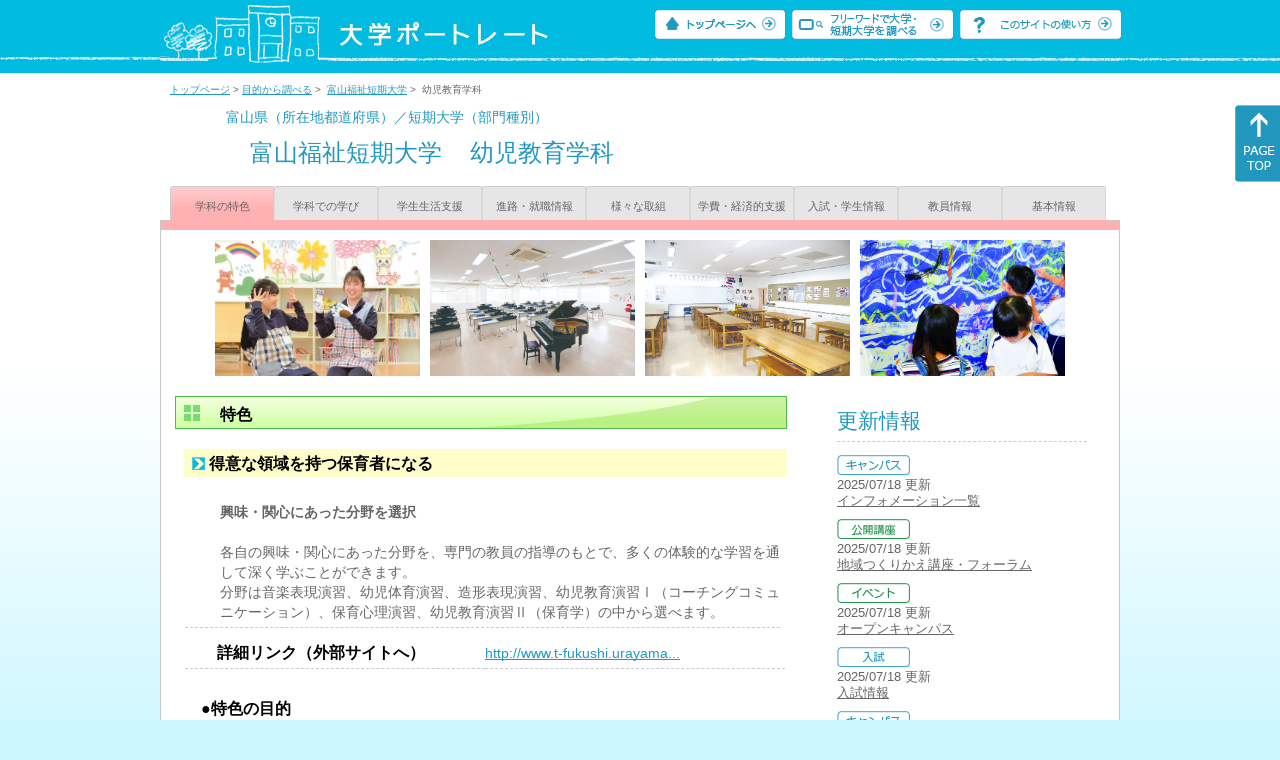

--- FILE ---
content_type: text/html
request_url: https://up-j.shigaku.go.jp/department/category01/00000000381401003.html
body_size: 26248
content:
<!DOCTYPE html PUBLIC "-//W3C//DTD XHTML 1.0 Transitional//EN" "http://www.w3.org/TR/xhtml1/DTD/xhtml1-transitional.dtd">
<html xmlns="http://www.w3.org/1999/xhtml" lang="ja" xml:lang="ja-JP">
  <head>
    <meta http-equiv="content-language" content="ja">
    <meta http-equiv="Content-Type" content="text/html; charset=EUC-JP" />

    <title>	富山福祉短期大学&nbsp;幼児教育学科&nbsp;学科の特色｜大学ポートレート</title>
    <meta name="Description" content="" />
    <meta name="viewport" content="width=device-width, initial-scale=1" />

    <meta name="Keywords" content="" />
    <meta http-equiv="content-script-type" content="text/javascript" />

    <script type="text/javascript" src="/components/js/jquery-3.7.0.min.js"></script>
    <script type="text/javascript" src="/components/js/scroll.js"></script>

    <link rel="stylesheet" type="text/css" media="all" href="/components/css_sp/_style.css" />
          <link rel="stylesheet" type="text/css" media="all" href="/components/css_sp/_style04x.css" />
        <link rel="stylesheet" type="text/css" media="all" href="/components/css_sp/_style02.css" />
    <link rel="stylesheet" type="text/css" media="all" href="/components/css_sp/_style03.css" />
    <link rel="stylesheet" type="text/css" media="all" href="/components/css_sp/_style05.css" />
    <link rel="stylesheet" type="text/css" media="all" href="/components/css_sp/botei.css" />
    <link rel="stylesheet" type="text/css" media="print" href="/components/css_sp/_style_pr.css" />
    <link rel="stylesheet" type="text/css" media="all" href="/components/css_sp/_style_sp.css" />
    <!--画像スライド-->
    <script type="text/javascript" src="/components/js/jquery.jcarousel.min.js"></script>
    <script type="text/javascript" src="/components/js/mycarousel.js"></script>
    <link rel="stylesheet" type="text/css" href="/components/js/slick.css"/>
    <!--画像スライド-->
    <!--画像ポップアップ-->
    <script type="text/javascript" src="/components/js/lightbox.js"></script>
    <link rel="stylesheet" type="text/css" href="/components/js/lightbox.css" />
    <!--画像ポップアップ-->
    <!--コンテンツオープン-->
    <script type="text/javascript" src="/components/js/open.js"></script>
    <script type="text/javascript" src="/components/js/sp_slide.js"></script>
    <!--コンテンツオープン-->
    <!--サイド動的バナー-->
    <script type="text/javascript" src="/components/js/wrapscroll.js"></script>
    <script type="text/javascript" src="/components/js/margin_top_web.js"></script>
    <!--サイド動的バナー-->
    <!-- ツールチップ開閉 -->
    <script type="text/javascript" src="/components/js/jquery.tooltip.js"></script>
    <script type="text/javascript" src="/components/js/jquery.tooltip_close.js"></script>
    <link rel="stylesheet" type="text/css" href="/components/css_sp/tooltip.css" />
    <!-- ツールチップ開閉 -->
    <!-- モバイル用ヘッダーメニュー -->
    <script type="text/javascript" src="/components/js/sp_nav.js"></script>
    <script type="text/javascript" src="/components/js/close.js"></script>
    <!-- モバイル用ヘッダーメニュー -->
    <!-- Google tag (gtag.js) -->
    <script async src="https://www.googletagmanager.com/gtag/js?id=G-MRBBDQG5LX"></script>
    <script type="text/javascript" src="/components/js/tracking-act.js"></script>
    <!-- Google tag (gtag.js) -->
  </head>

  <body id="univ_style">
    <span itemscope itemtype="http://schema.org/Webpage">
<!--preview_common_header_start-->
<div id="head01">
	<div id="head01_960">
		<div id="head01_style">
			<h1 id="head02"><a href="/"><img src="/components/img/logo_head.jpg" alt="大学ポートレート" /></a></h1>
			<div id="head03" class="sp_none">
				<div class="head04"><a href="/"><img src="/components/img/btn_head01.jpg" alt="トップページへ" /></a></div>
				<div class="head05"><a href="/IndexWords"><img src="/components/img/btn_head02.jpg" alt="フリーワード検索" /></a></div>
				<div class="head06"><a href="https://www.shigaku.go.jp/p_usage_about.htm">
				<img src="/components/img/btn_head03.jpg" alt="このサイトの使い方" /></a></div>
				<div class="clear"></div>
				</div>
			<div class="clear"></div>
		</div>
	</div>

	<dl id="acMenu02" class="pc_none">
		<dt></dt>
		<dd>
			<ul>
				<li><a href="/">トップページ</a></li>
				<li><a href="https://www.shigaku.go.jp/p_ps_about.htm">私立大学・短期大学について</a></li>
				<li><a href="https://www.shigaku.go.jp/p_dic_a.htm">用語辞典</a></li>
				<li><a href="https://www.shigaku.go.jp/p_usage_about.htm">このサイトの使い方</a></li>
				<li><a href="/IndexPurpose">目的から大学・短期大学を調べる</a></li>
				<li><a href="/IndexWords">フリーワードで大学・短期大学を調べる</a></li>
									<li><a href="../category09/00000000381401003.html#03" onclick="close_menu2()">ニュース新着情報</a></li>
											<li><a href="/school/category08/00000000381401000.html#03">設置学科等一覧</a></li>
												</ul>
		</dd>
	</dl>
</div>

<!--preview_common_header_end-->
<div id="style">
		<!--preview_gakubu_header_start-->
	<div class="pan_navi"><span itemprop="breadcrumb"><a href="/">トップページ</a>&nbsp;&gt;&nbsp;<a href="/IndexPurpose">目的から調べる</a>&nbsp;&gt;&nbsp;
		<a href="/school/category01/00000000381401000.html">富山福祉短期大学</a>&nbsp;&gt;&nbsp;
		幼児教育学科
	</span></div>

<span itemprop="mainContentOfPage" itemscope itemtype="http://schema.org/WebPageElement">
	<span class="univ_name004 sp_none">富山県（所在地都道府県）／短期大学（部門種別）</span>
<span itemscope id="GAKUBU_NAME_LOGO">
	<div class="univ_name001">
		<div class="univ_name002">
					</div>
		<h2 class="univ_name003">
			<span class="indent_sp">
				<span itemprop="brand" itemscope itemtype="http://schema.org/CollegeOrUniversity">
					<span itemprop="name">
										<span class="botei_middle pc_none">
					<a href="/school/category01/00000000381401000.html">富山福祉短期大学</a>
					</span>
					<span class="botei_middle sp_none">
					富山福祉短期大学
					</span>
					</span>
					<span class="sp_none">&nbsp;&nbsp;</span><br class="pc_none"/>
					<span itemprop="name">
										<span class="botei_middle">幼児教育学科</span>
					</span>
				</span>
			</span>
		</h2>
		<div class="clear"></div>
	</div>
</span>
	<div class="univ_menu_b01">
	<span itemprop="about" itemscope itemtype="http://schema.org/Thing">
		<div class="univ_tab02_on"><a href="../category01/00000000381401003.html"><span itemprop="name">学科の特色</span></a></div>
		<div class="univ_tab02"><a href="../category02/00000000381401003.html">学科での学び</a></div>
		<div class="univ_tab02"><a href="../category03/00000000381401003.html">学生生活支援</a></div>
		<div class="univ_tab02"><a href="../category04/00000000381401003.html">進路・就職情報</a></div>
		<div class="univ_tab02"><a href="../category05/00000000381401003.html">様々な取組</a></div>
		<div class="univ_tab02"><a href="../category06/00000000381401003.html">学費・経済的支援</a></div>
		<div class="univ_tab02"><a href="../category07/00000000381401003.html">入試・学生情報</a></div>
		<div class="univ_tab02"><a href="../category08/00000000381401003.html">教員情報</a></div>
		<div class="univ_tab02"><a href="../category09/00000000381401003.html">基本情報</a></div>
		<div class="clear"></div>
	</span>
	</div>
	<span itemprop="author" itemscope itemtype="http://schema.org/CollegeOrUniversity" itemref="GAKUBU_NAME_LOGO">
<!--preview_gakubu_header_end-->	<div class="univ_style001">
		<!--preview_common_photo_start-->
	<div class="univ_image001 pc_none">
		<div class="center">
							<div class="sub_image01"><a href="/photo/00000000381401003/0_20210714115549.jpg" rel="lightbox"><img src="/photo/00000000381401003/0_20210714115549.jpg" alt="" title=""/></a></div>
							<div class="sub_image01"><a href="/photo/00000000381401003/1_20210714115549.jpg" rel="lightbox"><img src="/photo/00000000381401003/1_20210714115549.jpg" alt="" title=""/></a></div>
							<div class="sub_image01"><a href="/photo/00000000381401003/2_20210714115549.jpg" rel="lightbox"><img src="/photo/00000000381401003/2_20210714115549.jpg" alt="" title=""/></a></div>
							<div class="sub_image01"><a href="/photo/00000000381401003/3_20210714115549.jpg" rel="lightbox"><img src="/photo/00000000381401003/3_20210714115549.jpg" alt="" title=""/></a></div>
					</div>
	</div>
	<div class="jcarousel_container sp_none">
		<div class="univ_image001 jcarousel">
			<ul>
									<li><a href="/photo/00000000381401003/0_20210714115549.jpg" rel="lightbox"><img src="/photo/00000000381401003/0_20210714115549.jpg" alt="" title=""/></a></li>
									<li><a href="/photo/00000000381401003/1_20210714115549.jpg" rel="lightbox"><img src="/photo/00000000381401003/1_20210714115549.jpg" alt="" title=""/></a></li>
									<li><a href="/photo/00000000381401003/2_20210714115549.jpg" rel="lightbox"><img src="/photo/00000000381401003/2_20210714115549.jpg" alt="" title=""/></a></li>
									<li><a href="/photo/00000000381401003/3_20210714115549.jpg" rel="lightbox"><img src="/photo/00000000381401003/3_20210714115549.jpg" alt="" title=""/></a></li>
							</ul>
		</div>
			</div>
<!--preview_common_photo_end-->								
		
		<div class="univ_left01">
								<h3 class="ugakubu_title04g" id="01">特色</h3>
			<dl class="acMenu04">
												<dt><div class="univ_content11_new">得意な領域を持つ保育者になる</div></dt>
								<dd>
								<div class="univ_content12">
					<div class="univ_content09"><strong>興味・関心にあった分野を選択</strong><br />
<br />
各自の興味・関心にあった分野を、専門の教員の指導のもとで、多くの体験的な学習を通して深く学ぶことができます。<br />
分野は音楽表現演習、幼児体育演習、造形表現演習、幼児教育演習Ⅰ（コーチングコミュニケーション）、保育心理演習、幼児教育演習Ⅱ（保育学）の中から選べます。</div>
					<div class="clear"></div>
				</div>
												<div class="univ_content12">
					<div class="univ_content13l"><span class="indent_sp02">詳細リンク（外部サイトへ）</span></div>
					<div class="univ_content14r"><a href="http://www.t-fukushi.urayama.ac.jp/subject/preschool/" target="_blank">http://www.t-fukushi.urayama...</a></div>
					<div class="clear20"></div>
				</div>
												<div class="univ_content_area01">
					<div class="univ_content12">
						<div class="univ_content13g"><span class="indent_sp">●特色の目的</span></div>
						<div class="univ_content14g"></div>
						<div class="clear"></div>
						<div class="univ_content15x"><span class="indent_sp02">学びの質の向上</span></div>						<div class="univ_content15x"><span class="indent_sp02">汎用的な力（学士力・社会人基礎力）の修得</span></div>						<div class="univ_content15x"><span class="indent_sp02">社会貢献</span></div>						<div class="clear"></div>
							
					</div>
				</div>
													<div class="univ_content12">
						<div class="univ_content13g"><span class="indent_sp">●特色を実現するための主な取組</span></div>
					</div>
					<div class="clear"></div>
					<table class="univ_content01_new">
												<tr>
							<td class="univ_content03 bl">
								<span class="indent_sp02">
																			<a href="../category02/00000000381401003.html#GCA02CA021">教育内容の体系化とその充実（カリキュラム）</a>
																	</span>
							</td>
						</tr>
																		<tr>
							<td class="univ_content03 bl">
								<span class="indent_sp02">
																			<a href="../category02/00000000381401003.html#GCA03CA001">アクティブラーニング（教育方法）</a>
																	</span>
							</td>
						</tr>
																		<tr>
							<td class="univ_content03 bl">
								<span class="indent_sp02">
																			<a href="../category02/00000000381401003.html#GCA04CA020">キャリア教育（学びの支援）</a>
																	</span>
							</td>
						</tr>
											</table>
								</dd>
												<dt><div class="univ_content11_new">充実のピアノ個別指導とミュージカル発表</div></dt>
								<dd>
								<div class="univ_content12">
					<div class="univ_content09"><strong>保育者に必要な表現力を磨く</strong><br />
<br />
&nbsp;ピアノは卒業までに、 初心者は20～30曲、経験者は30～50曲の弾き歌いがレパートリーとして身につきます。<br />
ミュージカルでは、学生が台本、作曲、演技、造形、音楽、またキャストとスタッフの両方を経験。 保育者に必要な表現力を磨きます。</div>
					<div class="clear"></div>
				</div>
												<div class="univ_content12">
					<div class="univ_content13l"><span class="indent_sp02">詳細リンク（外部サイトへ）</span></div>
					<div class="univ_content14r"><a href="http://www.t-fukushi.urayama.ac.jp/subject/preschool/" target="_blank">http://www.t-fukushi.urayama...</a></div>
					<div class="clear20"></div>
				</div>
												<div class="univ_content_area01">
					<div class="univ_content12">
						<div class="univ_content13g"><span class="indent_sp">●特色の目的</span></div>
						<div class="univ_content14g"></div>
						<div class="clear"></div>
						<div class="univ_content15x"><span class="indent_sp02">学びの質の向上</span></div>						<div class="univ_content15x"><span class="indent_sp02">就職支援・進学支援</span></div>						<div class="univ_content15x"><span class="indent_sp02">汎用的な力（学士力・社会人基礎力）の修得</span></div>						<div class="clear"></div>
							
					</div>
				</div>
													<div class="univ_content12">
						<div class="univ_content13g"><span class="indent_sp">●特色を実現するための主な取組</span></div>
					</div>
					<div class="clear"></div>
					<table class="univ_content01_new">
												<tr>
							<td class="univ_content03 bl">
								<span class="indent_sp02">
																			<a href="../category02/00000000381401003.html#GCA02CA021">教育内容の体系化とその充実（カリキュラム）</a>
																	</span>
							</td>
						</tr>
																		<tr>
							<td class="univ_content03 bl">
								<span class="indent_sp02">
																			<a href="../category02/00000000381401003.html#GCA03CA001">アクティブラーニング（教育方法）</a>
																	</span>
							</td>
						</tr>
																		<tr>
							<td class="univ_content03 bl">
								<span class="indent_sp02">
																			少人数教育（教育方法）
																	</span>
							</td>
						</tr>
											</table>
								</dd>
												<dt><div class="univ_content11_new">浦山学園福祉会の認定こども園などと連携した実践的な学び</div></dt>
								<dd>
								<div class="univ_content12">
					<div class="univ_content09"><strong>子どもと実践的に関われる</strong><br />
<br />
本実習前に見学実習や部分実習を実施。保育実習や教育実習前に実際に園児と関わることで実習への対応力を養います。<br />
また、連携している保育園での実践的な保育活動や、学生がイベントを企画して園児と楽しくかかわることで、子どもの発育発達について実践的に学びます。</div>
					<div class="clear"></div>
				</div>
												<div class="univ_content12">
					<div class="univ_content13l"><span class="indent_sp02">詳細リンク（外部サイトへ）</span></div>
					<div class="univ_content14r"><a href="http://www.t-fukushi.urayama.ac.jp/subject/preschool/" target="_blank">http://www.t-fukushi.urayama...</a></div>
					<div class="clear20"></div>
				</div>
												<div class="univ_content_area01">
					<div class="univ_content12">
						<div class="univ_content13g"><span class="indent_sp">●特色の目的</span></div>
						<div class="univ_content14g"></div>
						<div class="clear"></div>
						<div class="univ_content15x"><span class="indent_sp02">学びの質の向上</span></div>						<div class="univ_content15x"><span class="indent_sp02">就職支援・進学支援</span></div>						<div class="univ_content15x"><span class="indent_sp02">汎用的な力（学士力・社会人基礎力）の修得</span></div>						<div class="clear"></div>
							
					</div>
				</div>
													<div class="univ_content12">
						<div class="univ_content13g"><span class="indent_sp">●特色を実現するための主な取組</span></div>
					</div>
					<div class="clear"></div>
					<table class="univ_content01_new">
												<tr>
							<td class="univ_content03 bl">
								<span class="indent_sp02">
																			<a href="../category02/00000000381401003.html#GCA02CA021">教育内容の体系化とその充実（カリキュラム）</a>
																	</span>
							</td>
						</tr>
																		<tr>
							<td class="univ_content03 bl">
								<span class="indent_sp02">
																			少人数教育（教育方法）
																	</span>
							</td>
						</tr>
																		<tr>
							<td class="univ_content03 bl">
								<span class="indent_sp02">
																			<a href="../category02/00000000381401003.html#GCA04CA010">学修成果のフィードバック（学びの支援）</a>
																	</span>
							</td>
						</tr>
											</table>
								</dd>
						</dl>
										<h3 class="ugakubu_title04g" id="02">本学科の目的</h3>
			
			<dl class="acMenu04">
							<div class="univ_content_area01">
					<dt><div class="univ_content11_new">目的 </div></dt>
					<dd>
										<div class="univ_content12">	
						<div class="clear"></div>
						<div class="univ_content09">　子どもの保育・教育に関する専門知識、技術を修得し、音楽や図工、体育などを通して、子どもの感性を育む表現力を身につけ、さらに保護者や同じ職場の仲間から信頼される幅広い教養と使命感をもって、子どもたちの幸せをサポートできる人間愛に満ちた保育者、教育者の育成を図ることを目的とする。</div>
					</div>
															<div class="univ_content12">
						<div class="univ_content13l"><span class="indent_sp02">詳細リンク（外部サイトへ）</span></div>
						<div class="univ_content14r"><a href="https://www.t-fukushi.urayama.ac.jp/subject/preschool" target="_blank">https://www.t-fukushi.urayam...</a></div>
						<div class="clear"></div>
					</div>
										</dd>
				</div>
									</dl>

		
			
				<dl class="acMenu04">
				<div class="univ_content_area01">
					<dt><div class="univ_content11_new">3つの方針</div>
					<div class="clear"></div></dt>
					<dd>
											<div class="univ_content12">
							<div class="univ_content13x"><span class="indent_sp">●ディプロマポリシー</span></div>
							<div class="clear"></div>		
						</div>
						<div class="clear"></div>
													<div class="univ_content12">
								<div class="univ_content09">1.保育や教育の基礎知識、あるいはその対象についての幅広い知識を有し、また保育の基本的な技術を有している。<br />
2.保育者の社会的責任についての理解のもと、子どもが最善の利益を得られるよう保育・教育の計画を立案・実施する基礎的な力を有している。<br />
3.子どもと信頼関係を築く力を有している。また、保護者との初歩的なコミュニケーションをとる力を有している。<br />
4.保育者として、よりよき社会の形成に自ら貢献する生涯学習力と実践力を有している。</div>			
							</div>
																			<div class="univ_content12">
								<div class="univ_content13l"><span class="indent_sp02">詳細リンク（外部サイトへ）</span></div>
								<div class="univ_content14r"><a href="https://www.t-fukushi.urayama.ac.jp/data/8_information/01_policy.pdf" target="_blank">https://www.t-fukushi.urayam...</a></div>
								<div class="clear"></div>
							</div>
																		<div class="clear10"></div>
																						<div class="univ_content12">
							<div class="univ_content13x"><span class="indent_sp">●カリキュラムポリシー</span></div>
						</div>
						<div class="clear"></div>
													<div class="univ_content12">
								<div class="univ_content09">本学幼児教育学科の教育目標を踏まえ、保育・教育の専門職業人として必要な基本的態度・習慣、人間性を身に付け、保育・教育の専門職として必要とされる専門知識、判断力、保育技術を修得できるように教育課程の枠組みを「総合科目」と「専門科目」とで構成している。<br />
　教育課程の編成については、それぞれの授業科目が有機的かつ体系的に学習できるように編成している。具体的には、教育内容や教育方法を明示し、履修系統図で各科目の関連性を把握できるようにしている。</div>			
							</div>
																			<div class="univ_content12">
								<div class="univ_content13l"><span class="indent_sp02">詳細リンク（外部サイトへ）</span></div>
								<div class="univ_content14r"><a href="https://www.t-fukushi.urayama.ac.jp/data/8_information/01_policy.pdf" target="_blank">https://www.t-fukushi.urayam...</a></div>
								<div class="clear"></div>
							</div>
																			<div class="clear10"></div>
																						<div class="univ_content12">
							<div class="univ_content13x"><span class="indent_sp">●アドミッションポリシー</span></div>
						</div>
						<div class="clear"></div>
													<div class="univ_content12">
								<div class="univ_content09">1.保育・教育に興味や関心があり、保育・教育を学ぶ意欲と常に自己を高めようとする意識を有する人。<br />
2.自らを律し、他人や地域・社会の役に立とうとする意識を有する人。<br />
3.思いやりの心を持ち、円滑なコミュニケーションをとる努力ができる人。</div>			
							</div>
																			<div class="univ_content12">
								<div class="univ_content13l"><span class="indent_sp02">詳細リンク（外部サイトへ）</span></div>
								<div class="univ_content14r"><a href="https://www.t-fukushi.urayama.ac.jp/data/8_information/01_policy.pdf" target="_blank">https://www.t-fukushi.urayam...</a></div>
								<div class="clear"></div>
							</div>
																</dd>
				</div>
				</dl>
							</div>

		<div class="univ_right01 sp_none">
			<div class="univ_right02">

				<!--preview_side_news_start-->
	<div class="univ_right03">
		<div class="univ_right04">更新情報</div>
		<div class="univ_right05">
					<div class="univ_right06">
			<img src="/components/img/icon_side02.gif" alt="キャンパス" />
						</div>
			<div class="univ_right07">2025/07/18&nbsp;更新<br />
									<a href="/department/category09/00000000381401003.html#03">インフォメーション一覧</a>
												</div>	
					<div class="univ_right06">
			<img src="/components/img/icon_side05.gif" alt="公開講座" />
						</div>
			<div class="univ_right07">2025/07/18&nbsp;更新<br />
															<span itemprop="brand" itemscope itemtype="http://schema.org/CollegeOrUniversity"><span itemprop="events" itemscope itemtype="http://schema.org/EducationEvent"><span itemprop="name"><span itemprop="description"><a href="/school/category08/00000000381401000.html#04" itemprop="sameAs">地域つくりかえ講座・フォーラム</a></span></span></span></span>												</div>	
					<div class="univ_right06">
			<img src="/components/img/icon_side04.gif" alt="イベント" />
						</div>
			<div class="univ_right07">2025/07/18&nbsp;更新<br />
															<span itemprop="brand" itemscope itemtype="http://schema.org/CollegeOrUniversity"><span itemprop="events" itemscope itemtype="http://schema.org/EducationEvent"><span itemprop="name"><span itemprop="description"><a href="/school/category08/00000000381401000.html#04" itemprop="sameAs">オープンキャンパス</a></span></span></span></span>												</div>	
					<div class="univ_right06">
			<img src="/components/img/icon_side01.gif" alt="入試" />
						</div>
			<div class="univ_right07">2025/07/18&nbsp;更新<br />
									<a href="/school/category08/00000000381401000.html#04">入試情報</a>
												</div>	
					<div class="univ_right06">
			<img src="/components/img/icon_side02.gif" alt="キャンパス" />
						</div>
			<div class="univ_right07">2025/07/18&nbsp;更新<br />
									<a href="/school/category08/00000000381401000.html#04">インフォメーション一覧</a>
												</div>	
				</div>	
	</div>
<!--preview_side_news_end-->
<!--preview_side_link_start-->

				<div class="univ_right03">
					<div class="univ_right04">学科の特色目次</div>
					<div class="univ_right05">
						<ul class="univ_right08">
							<li><a href="#01">特色</a></li>							<li><a href="#02">本学科の目的</a></li>						</ul>
					</div>	
				</div>

<!--preview_side_link_end-->
				<!--preview_side_gakubu_start-->
								<div class="univ_right03">
					<div class="univ_right04">学部・学科情報</div>
					<div class="univ_right05">
											<span itemprop="brand" itemscope itemtype="http://schema.org/CollegeOrUniversity">
											<ul class="univ_right08">
												<span itemprop="department" itemscope itemtype="http://schema.org/CollegeOrUniversity">
							<li>
															<span itemprop="name" class="">
									<a href="/department/category01/00000000381401001.html">社会福祉学科</a>
								</span>
														</li>
						</span>
												<span itemprop="department" itemscope itemtype="http://schema.org/CollegeOrUniversity">
							<li>
															<span itemprop="name" class="">
									<a href="/department/category01/00000000381401002.html">看護学科（３年制）</a>
								</span>
														</li>
						</span>
												<span itemprop="department" itemscope itemtype="http://schema.org/CollegeOrUniversity">
							<li>
															<span itemprop="name" class="">
									<a href="/department/category01/00000000381401003.html">幼児教育学科</a>
								</span>
														</li>
						</span>
												</ul>
											</span>
										</div>
				</div>
				<!--preview_side_gakubu_end-->
			</div>
		</div>
		<div class="clear"></div>

	</div>
<!--preview_common_footer_start-->
					</span>
				</span>
			</div>
			<div id="footer01" class="sp_none">
				<div id="footer01_960">
					<div id="footer02">●<a href="/">トップページ</a>&nbsp;●<a href="https://www.shigaku.go.jp/p_ps_about.htm">私立大学・短期大学について</a>&nbsp;●<a href="https://www.shigaku.go.jp/p_dic_a.htm">用語辞典</a>&nbsp;●<a href="https://www.shigaku.go.jp/p_usage_about.htm">サイトの利用方法</a>&nbsp;●<a href="/IndexPurpose">目的から大学・短期大学を調べる</a>&nbsp;●<a href="/IndexWords">フリーワードで大学・短期大学を調べる</a></div>
					<div id="footer04">
						<div class="footer06"><a href="https://portraits.niad.ac.jp/"><img src="/components/img/footer_banner02.jpg" alt="国公私立共通検索のページへ" /></a></div>
						<div class="clear"></div>
					</div>
				</div>
			</div>
			<div id="footer03">
				<div id="footer03_inner">
					<div id="footer03_cright">&copy;&nbsp;2014 日本私立学校振興・共済事業団</div>
				</div>
			</div>

			<div id="move_right" class="sp_none">
				<a href="#head01"><img src="/components/img/bt_gotop.gif" /></a>
			</div>
		</span>
		<script type="text/javascript" src="/components/js/slick.js"></script>
		<script type="text/javascript" src="/components/js/slid_image.js"></script>
	</body>
</html>
<!--preview_common_footer_end-->